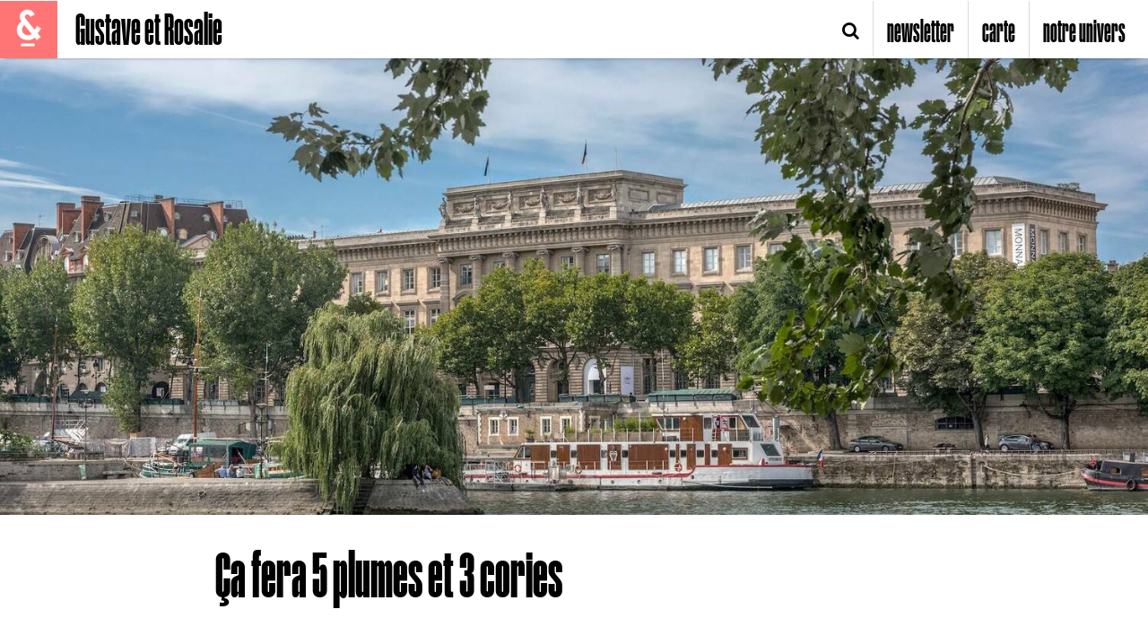

--- FILE ---
content_type: text/html; charset=UTF-8
request_url: https://gustave-et-rosalie.com/ca-fera-5-plumes-et-3-cories-monnaie-de-paris-exposition-sortie-culture
body_size: 10494
content:
<!DOCTYPE html><html lang="fr"><head><meta charset="utf-8" /><meta http-equiv="X-UA-Compatible" content="IE=edge" /><meta name="viewport" content="width=device-width, initial-scale=1" /><link rel="shortcut icon" href="//cdn3.gustave-et-rosalie.com/media/cache/favicon_32/upload/site/b7228d3155-favicon.png" type="image/png" /><link rel="icon" href="//cdn3.gustave-et-rosalie.com/media/cache/favicon_32/upload/site/b7228d3155-favicon.png" type="image/png" /><meta name="apple-itunes-app" content="app-id=734339855" /><meta property="fb:app_id" content="499766193393656" /><meta name="keywords" content="" /><meta property="og:type" content="website" /><meta name="author" content="Antoine Constantin" /><meta name="google-site-verification" content="9xA_QzNUW0TeT5erEC5aVPozCD8U7MOr1kc5NZI9mpk" /><meta content="app-id=734339855" name="apple-itunes-app" /><meta property="og:locale" content="fr_FR" /><meta property="og:site_name" content="Gustave et  Rosalie" /><title>Ça fera 5 plumes et 3 cories - Gustave et  Rosalie</title><meta property="og:title" content="Ça fera 5 plumes et 3 cories" /><meta name="description" content="Gustave, tout content de lui, vous met dans la main six coquillages et quelques plumes de pigeon. Il vous rembourse ce que vous avez avancé pour les vacances, dit-il" /><meta property="og:description" content="Gustave, tout content de lui, vous met dans la main six coquillages et quelques plumes de pigeon. Il vous rembourse ce que vous avez avancé pour les vacances, dit-il" /><meta property="og:image" content="https://cdn3.gustave-et-rosalie.com/media/cache/share_image/upload/article/f5da7a4c05-g-r-expo-monnaie-de-paris-bernard-touillon.jpg" /><meta property="og:url" content="https://gustave-et-rosalie.com/ca-fera-5-plumes-et-3-cories-monnaie-de-paris-exposition-sortie-culture" /><link rel="canonical" href="https://gustave-et-rosalie.com/ca-fera-5-plumes-et-3-cories-monnaie-de-paris-exposition-sortie-culture" /><link rel="prev" href="https://gustave-et-rosalie.com/echappee-parisienne-balade-velo-paris-dott-libre-service-expo-resto-visites" /><link rel="next" href="https://gustave-et-rosalie.com/les-5-livres-du-printemps-lecture-conseils" /><style>
      .infos-1:before {
        background-color: #F26E79 !important;
      }
      .infos-1 a, .infos-1 a:hover {
        color: #F26E79 !important;
      }
          </style><!-- HTML5 shim and Respond.js IE8 support of HTML5 elements and media queries --><!--[if lt IE 9]><script src="//oss.maxcdn.com/libs/html5shiv/3.7.0/html5shiv.js"></script><script src="//oss.maxcdn.com/libs/respond.js/1.4.2/respond.min.js"></script><![endif]--><script type="text/javascript">
            var SITEID  = 1;
      var SITE_TITLE  = 'Gustave et  Rosalie';
      var HOMEPAGE  = '/';
      var COLOR_PRIMARY = '#FF7575';
      var COOKIE_MODAL_TITLE = 'Ici, on adore les cookies';
      var COOKIE_MODAL_TEXT = 'Notre\u0020site\u0020utilise\u0020des\u0020cookies\u0020pour\u0020optimiser\u0020les\u0020performances\u0020du\u0020site,\u0020personnaliser\u0020l\u2019affichage\u0020de\u0020nos\u0020articles\u0020en\u0020fonction\u0020de\u0020ceux\u0020que\u0020vous\u0020avez\u0020consult\u00E9s,\u0020mesurer\u0020l\u2019audience\u0020de\u0020la\u0020publicit\u00E9\u0020et\u0020sa\u0020pertinence,\u0020et\u0020vous\u0020permettre\u0020de\u0020partager\u0020du\u0020contenu\u0020sur\u0020les\u0020r\u00E9seaux\u0020sociaux.\u0020Pour\u0020en\u0020savoir\u0020plus\u0020sur\u0020les\u0020cookies,\u0020vous\u0020pouvez\u0020consulter\u0020notre\u0020politique\u0020de\u0020confidentialit\u00E9.\u0020Sinon\u0020vous\u0020pouvez\u0020aussi\u0020lire\u0020cet\u0020article,\u0020\u003Ca\u0020href\u003D\u0022https\u003A\/\/www.gustave\u002Det\u002Drosalie.com\/les\u002D6\u002Dmeilleurs\u002Dcookies\u002Dde\u002Dparis\u002Ddessert\u002Dgouter\u002Dchocolat\u0022\u003Eune\u0020belle\u0020brochette\u0020de\u0020bons\u0020cookies\u003C\/a\u003E.';
          </script><link rel="stylesheet" href="//cdn4.gustave-et-rosalie.com/v1733666654/assets/front-gr.min.css" /><style>
            .background-color {
        background-color: #FF7575 !important;
      }
      .border-color {
        border-color: #FF7575 !important;
      }
      .text-color {
        color: #FF7575 !important;
      }
      .text-color-hover:hover {
        color: #FF7575;
      }
      *.active .text-color-active {
        color: #FF7575 !important;
      }

      .header-navbar > .navbar-nav li.active a, .header-navbar >.navbar-nav li a:hover {
        color: #FF7575 !important;
      }
            body .header .menu-categories nav.navbar-default ul li.active a em i {
        background: #FF7575 !important;
      }
      .article-header .infos:before {
        background-color: #FF7575;
      }
      .btn-primary, .btn-primary:hover, .btn-primary:focus {
        background-color: #FF7575;
      }
      .btn-default:hover, .btn-default:focus {
        background-color: #FF7575;
      }
      [type="checkbox"].styled:checked + label:before,
      [type="radio"].styled:checked + label:before {
        background-color: #FF7575;
      }
      .btn-trans-primary:hover, .btn-trans-primary.active {
        background-color: #FF7575;
        border-color: #FF7575;
      }
      a, a:active, a:focus, a:hover {
        color: #FF7575;
      }

      .map .map-category:hover h2, .map .map-category.active h2 {
        color: #FF7575;
      }
        .map .map-category:hover:before, .map .map-category.active:before {
          background-color: #FF7575;
        }
        .map .map-category:hover h2:after, .map .map-category.active h2:after {
          border-color: #FF7575;
        }
            .m-h-694:hover em i, .m-h-694.active em i {
        background-color: #D95B44 !important;
      }
            .m-h-710:hover em i, .m-h-710.active em i {
        background-color: #F26A21 !important;
      }
            .m-h-695:hover em i, .m-h-695.active em i {
        background-color: #547678 !important;
      }
            .m-h-746:hover em i, .m-h-746.active em i {
        background-color: #5AC4BE !important;
      }
            .m-h-697:hover em i, .m-h-697.active em i {
        background-color: #82AF9A !important;
      }
            .m-h-699:hover em i, .m-h-699.active em i {
        background-color: #E0E4CD !important;
      }
            .m-h-701:hover em i, .m-h-701.active em i {
        background-color: #C44E57 !important;
      }
      

          </style><script type="text/javascript">
      !(function (p, r, e, s, b, d) {
        p.pbq ||
          ((s = p.pbq =
            function () {
              s.exe ? s.exe.apply(s, arguments) : s.queue.push(arguments);
            }),
          (s.version = "1.0"),
          (s.queue = []),
          (b = r.createElement(e)),
          (b.async = !0),
          (b.src = "https://sr.studiostack.com/v3/services"),
          (d = r.getElementsByTagName(e)[0]),
          d.parentNode.insertBefore(b, d));
      })(window, document, "script");
      pbq("init", "250754");
      pbq("set", "autotrack", true);
      pbq("set", "story");
    </script><script async src="//pagead2.googlesyndication.com/pagead/js/adsbygoogle.js"></script><script>
      (adsbygoogle = window.adsbygoogle || []).push({
        google_ad_client: "ca-pub-3062119375758218",
        enable_page_level_ads: true,
      });
    </script></head><body data-ng-app="app" class=""><noscript id="deferred-styles"><link href="https://fonts.googleapis.com/css?family=Crimson+Text:400,400i,600,700,700i" rel="stylesheet" /><link href="https://fonts.googleapis.com/css?family=Open+Sans:400,400i,600,700,700i" rel="stylesheet" /></noscript><div class="body-container"><header class="header"><nav class="header-navbar navbar navbar-default navbar-collapse"><ul class="nav navbar-nav"><li><div data-toggle="collapse-side" data-target=".menu-categories" data-target-2=".side-collapse-container" class="background-color"><img src="//cdn4.gustave-et-rosalie.com/media/cache/favicon_42/upload/site/32c9dd8491-logo-w.png" alt="Menu" /></div></li><li><h1><a href="/">Gustave et  Rosalie</a></h1></li></ul><ul class="nav navbar-nav navbar-right"><li class="navbar-search"><a href="javascript:;" data-popup-search><i class="fa fa-search"></i></a></li><li class="hidden-xs"><a href="javascript:;" data-popup-register>newsletter</a></li><li class="hidden-xs"><a href="/carte">carte</a></li><li><a href="javascript:return false;" data-toggle="collapse-side" data-target=".menu-sites" data-target-2=".side-collapse-container"><span class="hidden-xs">notre univers</span><span class="visible-xs"><img src="//cdn2.gustave-et-rosalie.com/media/cache/favicon_22/upload/site/24b3712aeb-logo-mobile.png" alt="" /></span></a></li></ul><div class="clearfix"></div></nav><div class="menu-sites side-collapse in"><nav class="navbar navbar-default navbar-collapse"><ul class="nav navbar-nav navbar-right"><li ><a target="_blank" href="https://www.hellohector.fr" onMouseOver="this.style.color='#75acc9'" onMouseOut="this.style.color=''">
              Hector

              <img src="//cdn3.gustave-et-rosalie.com/media/cache/favicon_22/upload/site/aeeb263cf5-hector-menu-gris-110-110.png" alt="" /><img src="//cdn3.gustave-et-rosalie.com/media/cache/favicon_22/upload/site/c096001d29-hector-menu-couleur-110-110.png" alt="" /></a></li><li ><a target="_blank" href="https://www.gustave-et-rosalie.com" onMouseOver="this.style.color='#FF7575'" onMouseOut="this.style.color=''">
              Gustave et  Rosalie

              <img src="//cdn3.gustave-et-rosalie.com/media/cache/favicon_22/upload/site/55dbe6b443-logo-g.png" alt="" /><img src="//cdn2.gustave-et-rosalie.com/media/cache/favicon_22/upload/site/95b9500393-logo-c.png" alt="" /></a></li><li ><a target="_blank" href="https://www.hellohygge.fr" onMouseOver="this.style.color='#c4bfbf'" onMouseOut="this.style.color=''">
              Hygge

              <img src="//cdn1.gustave-et-rosalie.com/media/cache/favicon_22/upload/site/7919f07dc7-hygge-menu-gris-110-110.png" alt="" /><img src="//cdn4.gustave-et-rosalie.com/media/cache/favicon_22/upload/site/7b350889aa-hygge-menu-couleur-110-110.png" alt="" /></a></li><li ><a target="_blank" href="https://www.outofoffice.fr" onMouseOver="this.style.color='#00d69e'" onMouseOut="this.style.color=''">
              Out Of Office

              <img src="//cdn4.gustave-et-rosalie.com/media/cache/favicon_22/upload/site/027d7a22b1-ooo-menu-gris-110-110.png" alt="" /><img src="//cdn1.gustave-et-rosalie.com/media/cache/favicon_22/upload/site/35443bb356-ooo-menu-couleur-110-110.png" alt="" /></a></li></ul></nav></div><div class="menu-categories side-collapse in"><nav class="navbar navbar-default navbar-collapse"><ul class="nav navbar-nav"><li ><a href="/paname-delices" class="m-h-694" ><div class="picture-container"><img src="//cdn1.gustave-et-rosalie.com/media/cache/menu_category/upload/category/ebd29eb838-edward-howell-vvuy1hwvyea-unsplash.jpg" alt="" /></div><div class="text-container"><em><i class="background-color"></i>Paname Délices</em><p class="hidden-xs">En vrais épicuriens, nous ne sélectionnons que les meilleurs restaurants de la capitale</p><span class="visible-xs">MIAM !</span></div></a></li><li ><a href="/week-end-a-paris" class="m-h-710" ><div class="picture-container"><img src="//cdn2.gustave-et-rosalie.com/media/cache/menu_category/upload/category/a8c0266e4f-isaiah-bekkers-fc7hosm1lhi-unsplash.jpg" alt="" /></div><div class="text-container"><em><i class="background-color"></i>Week-end à Paris</em><p class="hidden-xs">Vous êtes à Paris ce week end ? Make the best out of it !</p><span class="visible-xs">Vous êtes un touriste</span></div></a></li><li ><a href="/tchin-tchin" class="m-h-695" ><div class="picture-container"><img src="//cdn3.gustave-et-rosalie.com/media/cache/menu_category/upload/category/ad3cd39744-micheile-henderson-gtmw3-4oumu-unsplash.jpg" alt="" /></div><div class="text-container"><em><i class="background-color"></i>tchin-tchin</em><p class="hidden-xs">Un petit cocktail entre potes pour bien finir la journée et voir la vie du bon côté</p><span class="visible-xs">Ça ira mieux après</span></div></a></li><li ><a href="/sape-comme-jamais" class="m-h-746" ><div class="picture-container"><img src="//cdn1.gustave-et-rosalie.com/media/cache/menu_category/upload/category/0bff242bbc-ryan-gosling-jacob-crazy-stupid-love.jpeg" alt="" /></div><div class="text-container"><em><i class="background-color"></i>Sapé comme jamais</em><p class="hidden-xs">Des trouvailles et astuces pour être les plus beaux du quartier</p><span class="visible-xs">Mode &amp; Style</span></div></a></li><li ><a href="/paris-bye-bye" class="m-h-697" ><div class="picture-container"><img src="//cdn4.gustave-et-rosalie.com/media/cache/menu_category/upload/category/8c0e1a49c2-fabian-quintero-uwqp2mh5yji-unsplash.jpg" alt="" /></div><div class="text-container"><em><i class="background-color"></i>Paris bye bye</em><p class="hidden-xs">On va vous faire aimer les dimanches</p><span class="visible-xs">Out of office</span></div></a></li><li ><a href="/snakenostalgics" class="m-h-699" ><div class="picture-container"><img src="//cdn3.gustave-et-rosalie.com/media/cache/menu_category/upload/category/44f68460a0-17-01-26-gus-visuels1.jpg" alt="" /></div><div class="text-container"><em><i class="background-color"></i>snakenostalgics</em><p class="hidden-xs">Pour tous les nostalgiques du 3210, nous essayons de rendre votre &quot;smart&quot;phone un peu plus smart</p><span class="visible-xs">Very Smart Phone</span></div></a></li><li ><a href="/c-est-qui-le-chef" class="m-h-701" ><div class="picture-container"><img src="//cdn3.gustave-et-rosalie.com/media/cache/menu_category/upload/category/ce7f9ff435-recette.jpg" alt="" /></div><div class="text-container"><em><i class="background-color"></i>c&#039;est qui le chef ?</em><p class="hidden-xs">Il y a des trucs qui resteront à jamais mystérieux. Le triangle des bermudes, ce qu’il s’est passé dans la tête de Zizou en 2006, et les petits secrets en cuisine de G&amp;R...</p><span class="visible-xs">Régalez-vous</span></div></a></li></ul></nav></div></header><div id="content"><script type="text/javascript">
    window.title = "\u00C7a\u0020fera\u00205\u0020plumes\u0020et\u00203\u0020cories - Gustave\u0020et\u0020\u0020Rosalie";
    window.articleId = 5270;
    window.articleTitle = '\u00C7a\u0020fera\u00205\u0020plumes\u0020et\u00203\u0020cories';
  </script><div class="article-detail"><div class="article-header"><ul class="slider-container"><li data-href="https://gustave-et-rosalie.com/les-5-livres-du-printemps-lecture-conseils" data-id="5272" ><div class="picture visible-xs-landscape visible-xs" style="display:none;"
              data-background-xs="//cdn4.gustave-et-rosalie.com/media/cache/picture_full_xs/upload/article/ad62e27c89-g-r-nl-livres-mai-22-susan-q-yin-unsplash.jpg"
              data-background-xs-landscape="//cdn3.gustave-et-rosalie.com/media/cache/picture_full_xs/upload/article/ad62e27c89-g-r-nl-livres-mai-22-susan-q-yin-unsplash.jpg"
            ><span class="read-article">lire l'article <img src="//cdn2.gustave-et-rosalie.com/v1733666654/assets/images/icon/scroll-down.png" alt="v" /></span></div></li><li data-id="5270" data-href="https://gustave-et-rosalie.com/ca-fera-5-plumes-et-3-cories-monnaie-de-paris-exposition-sortie-culture" data-id="5270"><div class="picture "
            data-background-xs="//cdn2.gustave-et-rosalie.com/media/cache/picture_full_xs/upload/article/762b3f78a5-g-r-expo-monnaie-de-paris-bernard-touillon.jpg"
            data-background-xs-landscape="//cdn1.gustave-et-rosalie.com/media/cache/picture_full_xs/upload/article/762b3f78a5-g-r-expo-monnaie-de-paris-bernard-touillon.jpg"
            data-background-sm="//cdn1.gustave-et-rosalie.com/media/cache/picture_full_sm/upload/article/762b3f78a5-g-r-expo-monnaie-de-paris-bernard-touillon.jpg"
            data-background-md="//cdn3.gustave-et-rosalie.com/media/cache/picture_full_md/upload/article/762b3f78a5-g-r-expo-monnaie-de-paris-bernard-touillon.jpg"
            data-background-lg="//cdn2.gustave-et-rosalie.com/media/cache/picture_full_lg/upload/article/762b3f78a5-g-r-expo-monnaie-de-paris-bernard-touillon.jpg"
            ><span class="read-article">lire l'article <img src="//cdn2.gustave-et-rosalie.com/v1733666654/assets/images/icon/scroll-down.png" alt="v" /></span></div></li><li data-href="https://gustave-et-rosalie.com/echappee-parisienne-balade-velo-paris-dott-libre-service-expo-resto-visites" data-id="5257"><div class="picture visible-xs" style="display:none;"
              data-background-xs="//cdn3.gustave-et-rosalie.com/media/cache/picture_full_xs/upload/article/d41a1aa71a-g-r-velo-dott.png"
              data-background-xs-landscape="//cdn4.gustave-et-rosalie.com/media/cache/picture_full_xs/upload/article/d41a1aa71a-g-r-velo-dott.png"
            ><span class="read-article">lire l'article <img src="//cdn2.gustave-et-rosalie.com/v1733666654/assets/images/icon/scroll-down.png" alt="v" /></span></div></li></ul><div class="container article-header-informations"><h1>Ça fera 5 plumes et 3 cories</h1><div class="infos infos-1">
          home |
          <span class="text-color">
                          13 Mai 2022
                      </span></div></div></div><div class="article-content"><div class="block cms-block"><div class="container"><div class="cke-text"><p>Gustave, tout content de lui, vous met dans la main six coquillages et quelques plumes de pigeon. Il vous rembourse ce que vous avez avanc&eacute; pour les vacances, dit-il. Vous haussez le sourcil, vous demandant s&rsquo;il vous prend pour une quiche. Pour vous prouver qu&rsquo;il ne vous a pas arnaqu&eacute;e, ce fripon vous emm&egrave;ne &agrave; <a href="https://www.monnaiedeparis.fr/fr/le-lieu-culturel/expositions/exposition-monnaies-et-merveilles" target="_blank"><u>la toute nouvelle expo de La Monnaie de Paris, Monnaies &amp; Merveilles</u></a>.<br />
Il vous montre &ccedil;a, &ccedil;a, &ccedil;a et &ccedil;a&hellip;<br /><br />
&nbsp;</p></div><div class="clearfix"></div><div class="picture"><img src="//cdn3.gustave-et-rosalie.com/v1733666654/upload/article/674392a1b9-gif-monnaie-de-paris-g-r-v2.gif"  alt="" class="img-fullwidth visible-lg-inline visible-md-inline visible-sm-inline" /><img src="//cdn3.gustave-et-rosalie.com/v1733666654/upload/article/674392a1b9-gif-monnaie-de-paris-g-r-v2.gif"  alt="" class="img-fullwidth visible-xs-inline" /></div></div></div><div class="block cms-block"><div class="container"><div class="cke-text"><p>Et vous &ecirc;tes bien forc&eacute;e de le croire : quelque part dans le monde, &agrave; un moment de l&rsquo;histoire, ces quelques coquillages et plumes ont pu &ecirc;tre de la monnaie. C&rsquo;est la vari&eacute;t&eacute; des formes, des mati&egrave;res et des usages de la monnaie que vous d&eacute;couvrez dans cette fascinante exposition, des bracelets-monnaies de la C&ocirc;te d&rsquo;Ivoire aux rouleaux de plumes des &icirc;les Santa Cruz en Polyn&eacute;sie. A la manière d&rsquo;un cabinet de curiosités, l&rsquo;exposition est une invitation au voyage et au rêve, une plongée au c&oelig;ur des métamorphoses de la monnaie, qui au-del&agrave; de la valeur d&rsquo;&eacute;change, rev&ecirc;t une dimension symbolique et parfois m&ecirc;me magique. Outil-monnaie en forme de lance, bouquets de serpents ou tissus ta&iuml;s d&rsquo;Indon&eacute;sie, Gustave aurait pu vous rembourser de mille mani&egrave;res diff&eacute;rentes. Mais pour cette fois vous prendrez quand m&ecirc;me des euros.<br /><br />
Rosalie<br />
--<br /><a href="https://www.monnaiedeparis.fr/fr/le-lieu-culturel/expositions/exposition-monnaies-et-merveilles" target="_blank"><em><u>Monnaies &amp; Merveilles</u></em></a>&nbsp;<br /><em>La Monnaie de Paris, 11 quai de Conti, 75006 Paris</em><br /><em>Du 12 mai au 25 septembre 2022</em><br /><em>Du mardi au dimanche de 11h &agrave; 18h et le mercredi jusqu&rsquo;&agrave; 21h</em><br /><em>R&eacute;servez vos places </em><a href="https://billetterie.monnaiedeparis.fr/content?utm_source=ParisTonic&amp;utm_medium=GRarticle&amp;utm_campaign=GDA_Musee" target="_blank"><em><u>ici</u></em></a> &nbsp;<br /><em>Article partenaire</em></p></div><div class="clearfix"></div></div></div><div class="block cms-block"><div class="container container-full-xs"><form target="_blank" class="block-form-newsletter" method="post" action="/inscription" style="background-image:url(//cdn3.gustave-et-rosalie.com/media/cache/tile_sm/upload/site/5bcb5dfabd-17-01-17-gus-newsletter-gus.jpg)"><div class="content"><img src="//cdn3.gustave-et-rosalie.com/media/cache/favicon_96/upload/site/32c9dd8491-logo-w.png" alt="" /><h4>Des pépites dans votre boîte mail</h4><p>Inscrivez-vous à Gustave &amp; Rosalie pour recevoir 2 pépites chaque semaine</p><input type="hidden" name="site" value="1" /><div class="row"><div class="col-xs-6"><input type="text" name="email" value="" placeholder="votre@email.com" required /></div><div class="col-xs-6"><div data-toggle="buttons"><label class="btn btn-trans-white"><input type="radio" name="gender" value="h" data-required /> H
                      </label><label class="btn btn-trans-white"><input type="radio" name="gender" value="f" data-required /> F
                      </label></div><button type="submit" class="btn btn-primary"><img src="//cdn3.gustave-et-rosalie.com/v1733666654/assets/images/icon/arrow.png" alt="->" /></button></div></div></div></form></div></div><div id="pressboard-ad-sponsorship-msg"></div><div class="block block-share"><div class="container"><div class="row"><div class="col-sm-4"><a href="https://www.facebook.com/sharer/sharer.php?u=https://gustave-et-rosalie.com/ca-fera-5-plumes-et-3-cories-monnaie-de-paris-exposition-sortie-culture" class="btn btn-primary link-popup share-fb"><i>+</i><span>Partager sur Facebook</span></a></div><div class="col-sm-4"><a href="http://twitter.com/share?text=%C3%87a%20fera%205%20plumes%20et%203%20cories%40Gustave_Rosalie&amp;url=https://gustave-et-rosalie.com/ca-fera-5-plumes-et-3-cories-monnaie-de-paris-exposition-sortie-culture" class="btn btn-primary link-popup share-twitter"><i>+</i><span>Partager sur Twitter</span></a></div><div class="col-sm-4"><a href="https://www.linkedin.com/shareArticle?mini=true&amp;url=https://gustave-et-rosalie.com/ca-fera-5-plumes-et-3-cories-monnaie-de-paris-exposition-sortie-culture&amp;title=%C3%87a%20fera%205%20plumes%20et%203%20cories" class="btn btn-primary link-popup share-linkedin"><i>+</i><span>Partager sur Linkedin</span></a></div><div class="col-xs-12 visible-xs-block"><a href="whatsapp://send?text=https://gustave-et-rosalie.com/ca-fera-5-plumes-et-3-cories-monnaie-de-paris-exposition-sortie-culture" data-action="share/whatsapp/share" class="btn btn-primary share-whatsapp"><i>+</i><span>Partager sur Whatsapp</span></a></div></div></div></div></div><div class="block block-same-category"><div class="container"><h4 class="title"><span>Dans la même catégorie</span></h4><script type="text/javascript">var randomArticles = {"list":[{"title":"Votre programme de l\u0027ann\u00e9e","slug":"votre-programme-de-l-annee-resolutions-nouvel-an-2026","created":"16.01.2026","picture":"\/\/cdn4.gustave-et-rosalie.com\/media\/cache\/tile_sm\/upload\/article\/5c615c41fa-g-r-resolutions-article.jpeg"},{"title":"Matin\u00e9e chill dans l\u2019ouest parisien","slug":"matinee-chill-dans-l-ouest-parisien-musee-sport-resto-paris","created":"04.11.2025","picture":"\/\/cdn4.gustave-et-rosalie.com\/media\/cache\/tile_sm\/upload\/article\/db1dd4c075-g-r-ho-tel-de-sers-patio-adrien-ozouf-4-2.jpg"},{"title":"Le plein de s\u00e9ries en attendant le printemps","slug":"le-plein-de-series-en-attendant-le-printemps-streaming-comedie-drame-tele","created":"15.10.2025","picture":"\/\/cdn1.gustave-et-rosalie.com\/media\/cache\/tile_sm\/upload\/article\/fff4ede069-rmmy-s1-fg-01081801-still192-3000.jpeg"},{"title":"5 livres que vous avez failli ne pas lire","slug":"5-livres-que-vous-avez-failli-ne-pas-lire-litterature-roman","created":"29.09.2025","picture":"\/\/cdn2.gustave-et-rosalie.com\/media\/cache\/tile_sm\/upload\/article\/ab92f7eec8-g-r-livres-clay-banks-unsplash.jpg"}],"last":false}; var articleCategoryId = 1;</script><div class="row"></div><span class="btn btn-more-article border-color text-color">afficher plus d’articles <span class="background-color"><img src="//cdn1.gustave-et-rosalie.com/v1733666654/assets/images/icon/arrow-down.png" alt="v" /></span></span></div></div><div class="block block-follow-us background-color"><div class="container"><h4 class="title"><span class="background-color">Suivez-nous</span></h4><div class="row"><div class="col-sm-4"><a target="_blank" href="https://www.facebook.com/GustaveetRosalie" class="share-fb btn text-color">Facebook</a></div><div class="col-sm-4"><a target="_blank" href="https://www.snapchat.com/add/gustaveetrosalie" class="share-snapchat btn text-color">Snapchat</a></div><div class="col-sm-4"><a target="_blank" href="https://www.instagram.com/gustave_rosalie" class="share-instagram btn text-color">Instagram</a></div></div></div></div><div class="block block-our-univers"><div class="container"><h4 class="title"><span>Notre univers</span></h4><div class="row"><div class="col-sm-4"><a target="_blank" href="//www.gustave-et-rosalie.com" class="tile"><div class="overlay"></div><div class="background" style="background-image:url(//cdn4.gustave-et-rosalie.com/media/cache/tile_sm/upload/site/dbb87b4f1c-g-r-petit.jpg);"></div><div class="content"><img src="//cdn3.gustave-et-rosalie.com/media/cache/favicon_64/upload/site/32c9dd8491-logo-w.png" alt="" /></div></a><a target="_blank" href="//www.gustave-et-rosalie.com"><em>Gustave et  Rosalie</em><span>La newsletter lifestyle des parisiens</span></a></div><div class="col-sm-4"><a target="_blank" href="//www.hellohygge.fr" class="tile"><div class="overlay"></div><div class="background" style="background-image:url(//cdn2.gustave-et-rosalie.com/media/cache/tile_sm/upload/site/32c0b8793e-hygge-petit.jpg);"></div><div class="content"><img src="//cdn3.gustave-et-rosalie.com/media/cache/favicon_64/upload/site/f7a176bea2-hygge-blanc-110-110.png" alt="" /></div></a><a target="_blank" href="//www.hellohygge.fr"><em>Hygge</em><span>La newsletter qui twiste ton appart</span></a></div><div class="col-sm-4"><a target="_blank" href="//www.outofoffice.fr" class="tile"><div class="overlay"></div><div class="background" style="background-image:url(//cdn4.gustave-et-rosalie.com/media/cache/tile_sm/upload/site/e2c3512bb1-ooo-petit.jpg);"></div><div class="content"><img src="//cdn4.gustave-et-rosalie.com/media/cache/favicon_64/upload/site/f9f06d2610-ooo-blanc-110-110.png" alt="" /></div></a><a target="_blank" href="//www.outofoffice.fr"><em>Out Of Office</em><span>La newsletter des petits week-ends</span></a></div></div></div></div></div></div><footer><form class="newsletter" target="_blank" method="post" action="/inscription"><div class="container"><div class="row"><div class="col-sm-5 col-xs-12"><h4>Des pépites dans votre boîte mail</h4></div><div class="col-sm-7 col-xs-12"><input type="hidden" name="site" value="1" /><input type="text" name="email" value="" placeholder="votre@email.com" required /><div data-toggle="buttons"><label class="btn btn-trans-white"><input type="radio" name="gender" value="h" data-required /> H
            </label><label class="btn btn-trans-white"><input type="radio" name="gender" value="f" data-required /> F
            </label></div><button type="submit" class="btn btn-white"><img src="//cdn2.gustave-et-rosalie.com/v1733666654/assets/images/icon/arrow-grey.png" alt="->" /></button></div></div></div></form><div class="copyright" style="background-color:#FF7575"><img src="//cdn1.gustave-et-rosalie.com/media/cache/favicon_42/upload/site/32c9dd8491-logo-w.png" alt="" /><ul class="list list-unstyled"><li>Copyright © G&amp;R</li><li>Tous droits réservés</li><li><a href="http://www.sensi.fr" target="_blank">Site web par Sensi</a></li><li><a href="/mentions-legales">Mentions légales</a></li><li><a href="http://www.grmedia.fr/">Devenir annonceur</a></li><li><a href="http://www.grmedia.fr/">GR Media</a></li><li><a href="http://www.paristonic.fr/">Paris Tonic</a></li></ul></div></footer></div><div class="popup-video"><div class="popup-video-relative"><span class="popup-close" data-close><img src="//cdn2.gustave-et-rosalie.com/v1733666654/assets/images/icon/close.png" alt="[X]" class="close-white" /><img src="//cdn2.gustave-et-rosalie.com/v1733666654/assets/images/icon/close-grey.png" alt="[X]" class="close-grey" /><img src="//cdn4.gustave-et-rosalie.com/v1733666654/upload/site/ecd7a7656c-close-white.png" alt="[X]" class="close-color" /></span><div class="_embed-responsive _embed-responsive-16by9"><iframe class="_embed-responsive-item" src="about:blank" allowfullscreen=""></iframe></div></div></div><div class="popup-search"><div class="popup-search-relative"><form method="get" action="/recherche"><div><input type="text" name="q" value="" placeholder="Recherche" required data-required /></div><button type="submit" class="btn btn-primary"><i class="fa fa-search"></i></button></form></div></div><div class="popup-register popup-register-standard"><div class="popup-register-relative"><span class="popup-close" data-close><img src="//cdn2.gustave-et-rosalie.com/v1733666654/assets/images/icon/close.png" alt="[X]" class="close-white" /><img src="//cdn2.gustave-et-rosalie.com/v1733666654/assets/images/icon/close-grey.png" alt="[X]" class="close-grey" /><img src="//cdn4.gustave-et-rosalie.com/v1733666654/upload/site/ecd7a7656c-close-white.png" alt="[X]" class="close-color" /></span><div class="popup-register-article" data-background="//cdn1.gustave-et-rosalie.com/media/cache/tile_sm/upload/site/5bcb5dfabd-17-01-17-gus-newsletter-gus.jpg"><div class="popup-register-article-inner"><img src="//cdn2.gustave-et-rosalie.com/media/cache/favicon_96/upload/site/32c9dd8491-logo-w.png" alt="" /><h4 data-text="Des pépites dans votre boîte mail">Des pépites dans votre boîte mail</h4><p data-text="Inscrivez-vous à Gustave &amp; Rosalie pour booster votre quotidien">Inscrivez-vous à Gustave &amp; Rosalie pour booster votre quotidien</p></div></div><div class="popup-register-inner"><div class="popup-register-inner-form"><div class="step-1"><form class="newsletter" target="_blank" method="post" action="/inscription"><div class="row"><div class="col-sm-3" id="captcha-holder"></div><div class="col-sm-9"><input type="text" name="captcha" class="captcha" value="" placeholder="Recopier le code de sécurité anti-robots" required data-required /></div></div><br /><br /><input type="text" name="email" value="" placeholder="votre@email.com" required data-required /><input type="hidden" name="site" value="1" /><input type="hidden" name="newsletter" value="" /><div data-toggle="buttons"><label class="btn btn-trans-primary"><input type="radio" name="gender" value="h" data-required /><span class="hidden-xs">H</span><span class="visible-xs">Homme</span></label><label class="btn btn-trans-primary"><input type="radio" name="gender" value="f" data-required /><span class="hidden-xs">F</span><span class="visible-xs">Femme</span></label></div><button type="submit" class="btn btn-default"><img src="//cdn3.gustave-et-rosalie.com/v1733666654/assets/images/icon/arrow.png" alt="->" /></button></form><div class="clearfix"></div></div><div class="step-2"><h3>Vous ne serez pas déçu !</h3><p>Inscrivez-vous à nos autres newsletters</p><form method="post" action="/inscription"></form><div class="clearfix"></div></div><div class="step-3"><form method="post" action="/inscription"><h3>On aimerait mieux vous connaître.</h3><input type="text" name="firstname" value="" placeholder="prénom" /><input type="text" name="zip" value="" placeholder="code postal" /><input type="text" name="birthday" value="" placeholder="date de naissance" class="datepicker" /><p>Trois copains qui devraient nous suivre :</p><input type="email" name="invite1" value="" placeholder="copain@email.com" /><input type="email" name="invite2" value="" placeholder="copain@email.com" /><input type="email" name="invite3" value="" placeholder="copain@email.com" /><button type="submit" class="btn btn-primary">Valider</button></form><div class="clearfix"></div></div><div class="step-4"><p style="text-align: center">
                                Toute l&#039;équipe vous remercie pour votre inscription !
                              </p><div class="clearfix"></div></div></div></div></div></div><script>
      var loadDeferredStyles = function () {
        var addStylesNode = document.getElementById("deferred-styles");
        var replacement = document.createElement("div");
        replacement.innerHTML = addStylesNode.textContent;
        document.body.appendChild(replacement);
        addStylesNode.parentElement.removeChild(addStylesNode);
      };
      var raf = requestAnimationFrame || mozRequestAnimationFrame || webkitRequestAnimationFrame || msRequestAnimationFrame;
      if (raf)
        raf(function () {
          window.setTimeout(loadDeferredStyles, 0);
        });
      else window.addEventListener("load", loadDeferredStyles);
    </script><script async type="text/javascript" src="//cdn4.gustave-et-rosalie.com/v1733666654/assets/front.min.js"></script><script type="text/plain" data-cookiecategory="analytics">
      console.log('"ads" category accepted');
      (function (i, s, o, g, r, a, m) {
        i["GoogleAnalyticsObject"] = r;
        (i[r] =
          i[r] ||
          function () {
            (i[r].q = i[r].q || []).push(arguments);
          }),
          (i[r].l = 1 * new Date());
        (a = s.createElement(o)), (m = s.getElementsByTagName(o)[0]);
        a.async = 1;
        a.src = g;
        m.parentNode.insertBefore(a, m);
      })(window, document, "script", "//www.google-analytics.com/analytics.js", "ga");
      ga("create", "UA-46878366-1");
      ga("send", "pageview");
    </script><script>
      var script = document.createElement("script");
      script.src = "https://maps.googleapis.com/maps/api/js?v=3.exp&key=AIzaSyBOTREIuVWqZmXkhsObQeX3jmypLt1hDiQ";
      script.type = "text/javascript";
      document.getElementsByTagName("head")[0].appendChild(script);
    </script><!-- Matomo --><script>
      var _paq = (window._paq = window._paq || []);
      /* tracker methods like "setCustomDimension" should be called before "trackPageView" */
      _paq.push(["trackPageView"]);
      _paq.push(["enableLinkTracking"]);
      (function () {
        var u = "https://matomo.gustave-et-rosalie.com/";
        _paq.push(["setTrackerUrl", u + "matomo.php"]);
        _paq.push(["setSiteId", "4"]);
        var d = document,
          g = d.createElement("script"),
          s = d.getElementsByTagName("script")[0];
        g.async = true;
        g.src = u + "matomo.js";
        s.parentNode.insertBefore(g, s);
      })();
    </script><!-- End Matomo Code --><!-- Quantcast Tag --><script type="text/javascript">
      var _qevents = _qevents || [];

      (function () {
        var elem = document.createElement("script");
        elem.src = (document.location.protocol == "https:" ? "https://secure" : "http://edge") + ".quantserve.com/quant.js";
        elem.async = true;
        elem.type = "text/javascript";
        var scpt = document.getElementsByTagName("script")[0];
        scpt.parentNode.insertBefore(elem, scpt);
      })();

      _qevents.push({
        qacct: "p-yVnzt0x-PjueN",
      });
    </script><noscript><div style="display: none"><img src="//pixel.quantserve.com/pixel/p-yVnzt0x-PjueN.gif" border="0" height="1" width="1" alt="Quantcast" /></div></noscript><!-- End Quantcast tag --></body></html>

--- FILE ---
content_type: text/html; charset=utf-8
request_url: https://www.google.com/recaptcha/api2/aframe
body_size: 269
content:
<!DOCTYPE HTML><html><head><meta http-equiv="content-type" content="text/html; charset=UTF-8"></head><body><script nonce="LgYKCkY78loQZG3NN_6OqA">/** Anti-fraud and anti-abuse applications only. See google.com/recaptcha */ try{var clients={'sodar':'https://pagead2.googlesyndication.com/pagead/sodar?'};window.addEventListener("message",function(a){try{if(a.source===window.parent){var b=JSON.parse(a.data);var c=clients[b['id']];if(c){var d=document.createElement('img');d.src=c+b['params']+'&rc='+(localStorage.getItem("rc::a")?sessionStorage.getItem("rc::b"):"");window.document.body.appendChild(d);sessionStorage.setItem("rc::e",parseInt(sessionStorage.getItem("rc::e")||0)+1);localStorage.setItem("rc::h",'1769302950206');}}}catch(b){}});window.parent.postMessage("_grecaptcha_ready", "*");}catch(b){}</script></body></html>